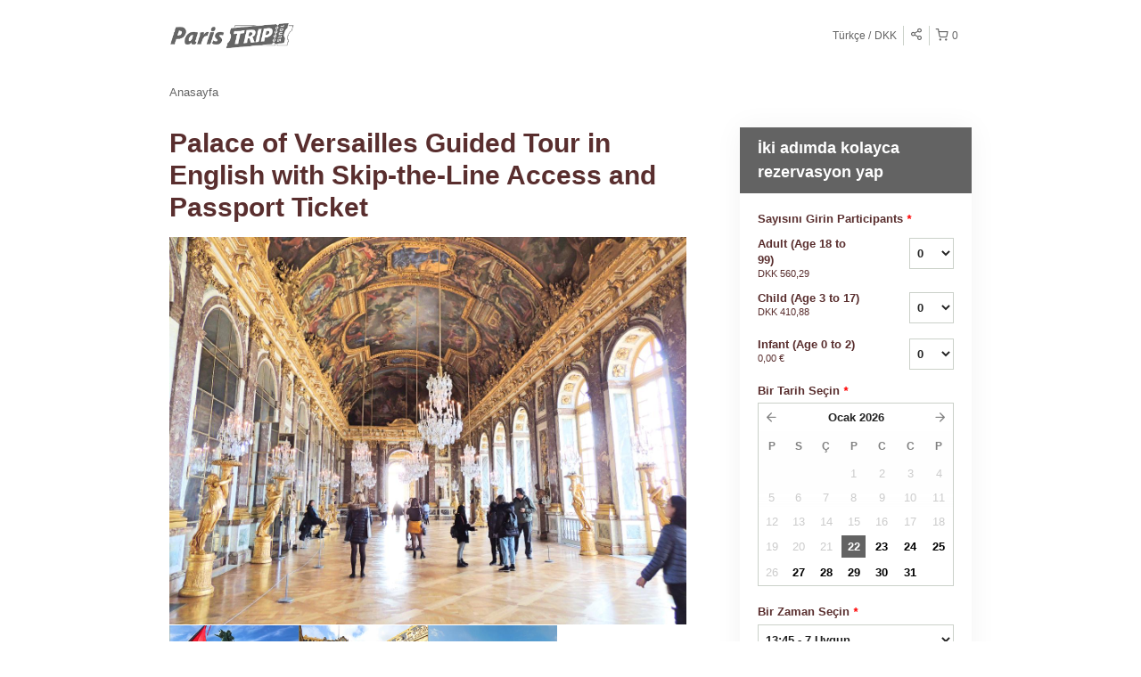

--- FILE ---
content_type: text/html; charset=UTF-8
request_url: https://paris-trip.rezdy.com/availabilityAjax
body_size: 1890
content:
{"availability":{"2026-01-22":{"13:45":{"442766":{"id":"403327009","allDay":false,"seatsAvailable":7,"price":[{"id":"44270323","price":"75.0","parentId":"51488717","priceOptionType":"CUSTOM","priceLabel":"Adult (Age 18 to 99) (75,00\u00a0DKK)","priceAndCurrency":"75,00\u00a0DKK","seatsUsed":1,"minQuantity":0,"maxQuantity":0},{"id":"44270322","price":"55.0","parentId":"51488718","priceOptionType":"CUSTOM","priceLabel":"Child (Age 3 to 17) (55,00\u00a0DKK)","priceAndCurrency":"55,00\u00a0DKK","seatsUsed":1,"minQuantity":0,"maxQuantity":0},{"id":"4811625","price":"0.0","priceOptionType":"CUSTOM","priceLabel":"Infant (Age 0 to 2) (0,00\u00a0DKK)","priceAndCurrency":"0,00\u00a0DKK","seatsUsed":1,"minQuantity":0,"maxQuantity":0}],"availability":"7 available","waitingList":false,"onHold":0,"hasConfirmedOrders":true,"hasResources":false,"confirmModeOverride":null}},"14:45":{"442766":{"id":"403332238","allDay":false,"seatsAvailable":0,"price":[{"id":"44270583","price":"75.0","parentId":"51488717","priceOptionType":"CUSTOM","priceLabel":"Adult (Age 18 to 99) (75,00\u00a0DKK)","priceAndCurrency":"75,00\u00a0DKK","seatsUsed":1,"minQuantity":0,"maxQuantity":0},{"id":"44270582","price":"55.0","parentId":"51488718","priceOptionType":"CUSTOM","priceLabel":"Child (Age 3 to 17) (55,00\u00a0DKK)","priceAndCurrency":"55,00\u00a0DKK","seatsUsed":1,"minQuantity":0,"maxQuantity":0},{"id":"4811625","price":"0.0","priceOptionType":"CUSTOM","priceLabel":"Infant (Age 0 to 2) (0,00\u00a0DKK)","priceAndCurrency":"0,00\u00a0DKK","seatsUsed":1,"minQuantity":0,"maxQuantity":0}],"availability":"Not available","waitingList":false,"onHold":0,"hasConfirmedOrders":false,"hasResources":false,"confirmModeOverride":null}}},"2026-01-23":{"09:10":{"442766":{"id":"371463392","allDay":false,"seatsAvailable":10,"price":[{"id":"30059144","price":"75.0","parentId":"51488717","priceOptionType":"CUSTOM","priceLabel":"Adult (Age 18 to 99) (75,00\u00a0DKK)","priceAndCurrency":"75,00\u00a0DKK","seatsUsed":1,"minQuantity":0,"maxQuantity":0},{"id":"30059145","price":"55.0","parentId":"51488718","priceOptionType":"CUSTOM","priceLabel":"Child (Age 3 to 17) (55,00\u00a0DKK)","priceAndCurrency":"55,00\u00a0DKK","seatsUsed":1,"minQuantity":0,"maxQuantity":0},{"id":"4811625","price":"0.0","priceOptionType":"CUSTOM","priceLabel":"Infant (Age 0 to 2) (0,00\u00a0DKK)","priceAndCurrency":"0,00\u00a0DKK","seatsUsed":1,"minQuantity":0,"maxQuantity":0}],"availability":"10 available","waitingList":false,"onHold":0,"hasConfirmedOrders":false,"hasResources":false,"confirmModeOverride":null}},"10:45":{"442766":{"id":"403182278","allDay":false,"seatsAvailable":10,"price":[{"id":"44267224","price":"75.0","parentId":"51488717","priceOptionType":"CUSTOM","priceLabel":"Adult (Age 18 to 99) (75,00\u00a0DKK)","priceAndCurrency":"75,00\u00a0DKK","seatsUsed":1,"minQuantity":0,"maxQuantity":0},{"id":"44267225","price":"55.0","parentId":"51488718","priceOptionType":"CUSTOM","priceLabel":"Child (Age 3 to 17) (55,00\u00a0DKK)","priceAndCurrency":"55,00\u00a0DKK","seatsUsed":1,"minQuantity":0,"maxQuantity":0},{"id":"4811625","price":"0.0","priceOptionType":"CUSTOM","priceLabel":"Infant (Age 0 to 2) (0,00\u00a0DKK)","priceAndCurrency":"0,00\u00a0DKK","seatsUsed":1,"minQuantity":0,"maxQuantity":0}],"availability":"10 available","waitingList":false,"onHold":0,"hasConfirmedOrders":true,"hasResources":false,"confirmModeOverride":null}},"11:45":{"442766":{"id":"403228865","allDay":false,"seatsAvailable":0,"price":[{"id":"44267441","price":"75.0","parentId":"51488717","priceOptionType":"CUSTOM","priceLabel":"Adult (Age 18 to 99) (75,00\u00a0DKK)","priceAndCurrency":"75,00\u00a0DKK","seatsUsed":1,"minQuantity":0,"maxQuantity":0},{"id":"44267440","price":"55.0","parentId":"51488718","priceOptionType":"CUSTOM","priceLabel":"Child (Age 3 to 17) (55,00\u00a0DKK)","priceAndCurrency":"55,00\u00a0DKK","seatsUsed":1,"minQuantity":0,"maxQuantity":0},{"id":"4811625","price":"0.0","priceOptionType":"CUSTOM","priceLabel":"Infant (Age 0 to 2) (0,00\u00a0DKK)","priceAndCurrency":"0,00\u00a0DKK","seatsUsed":1,"minQuantity":0,"maxQuantity":0}],"availability":"Not available","waitingList":false,"onHold":0,"hasConfirmedOrders":false,"hasResources":false,"confirmModeOverride":null}},"12:45":{"442766":{"id":"403323212","allDay":false,"seatsAvailable":0,"price":[{"id":"44270203","price":"75.0","parentId":"51488717","priceOptionType":"CUSTOM","priceLabel":"Adult (Age 18 to 99) (75,00\u00a0DKK)","priceAndCurrency":"75,00\u00a0DKK","seatsUsed":1,"minQuantity":0,"maxQuantity":0},{"id":"44270204","price":"65.0","parentId":"51488718","priceOptionType":"CUSTOM","priceLabel":"Child (Age 3 to 17) (65,00\u00a0DKK)","priceAndCurrency":"65,00\u00a0DKK","seatsUsed":1,"minQuantity":0,"maxQuantity":0},{"id":"4811625","price":"0.0","priceOptionType":"CUSTOM","priceLabel":"Infant (Age 0 to 2) (0,00\u00a0DKK)","priceAndCurrency":"0,00\u00a0DKK","seatsUsed":1,"minQuantity":0,"maxQuantity":0}],"availability":"Not available","waitingList":false,"onHold":0,"hasConfirmedOrders":false,"hasResources":false,"confirmModeOverride":null}},"13:45":{"442766":{"id":"403326999","allDay":false,"seatsAvailable":8,"price":[{"id":"44270323","price":"75.0","parentId":"51488717","priceOptionType":"CUSTOM","priceLabel":"Adult (Age 18 to 99) (75,00\u00a0DKK)","priceAndCurrency":"75,00\u00a0DKK","seatsUsed":1,"minQuantity":0,"maxQuantity":0},{"id":"44270322","price":"55.0","parentId":"51488718","priceOptionType":"CUSTOM","priceLabel":"Child (Age 3 to 17) (55,00\u00a0DKK)","priceAndCurrency":"55,00\u00a0DKK","seatsUsed":1,"minQuantity":0,"maxQuantity":0},{"id":"4811625","price":"0.0","priceOptionType":"CUSTOM","priceLabel":"Infant (Age 0 to 2) (0,00\u00a0DKK)","priceAndCurrency":"0,00\u00a0DKK","seatsUsed":1,"minQuantity":0,"maxQuantity":0}],"availability":"8 available","waitingList":false,"onHold":0,"hasConfirmedOrders":true,"hasResources":false,"confirmModeOverride":null}},"14:45":{"442766":{"id":"403332231","allDay":false,"seatsAvailable":0,"price":[{"id":"44270583","price":"75.0","parentId":"51488717","priceOptionType":"CUSTOM","priceLabel":"Adult (Age 18 to 99) (75,00\u00a0DKK)","priceAndCurrency":"75,00\u00a0DKK","seatsUsed":1,"minQuantity":0,"maxQuantity":0},{"id":"44270582","price":"55.0","parentId":"51488718","priceOptionType":"CUSTOM","priceLabel":"Child (Age 3 to 17) (55,00\u00a0DKK)","priceAndCurrency":"55,00\u00a0DKK","seatsUsed":1,"minQuantity":0,"maxQuantity":0},{"id":"4811625","price":"0.0","priceOptionType":"CUSTOM","priceLabel":"Infant (Age 0 to 2) (0,00\u00a0DKK)","priceAndCurrency":"0,00\u00a0DKK","seatsUsed":1,"minQuantity":0,"maxQuantity":0}],"availability":"Not available","waitingList":false,"onHold":0,"hasConfirmedOrders":false,"hasResources":false,"confirmModeOverride":null}}},"2026-01-24":{"09:10":{"442766":{"id":"371463406","allDay":false,"seatsAvailable":6,"price":[{"id":"30059144","price":"75.0","parentId":"51488717","priceOptionType":"CUSTOM","priceLabel":"Adult (Age 18 to 99) (75,00\u00a0DKK)","priceAndCurrency":"75,00\u00a0DKK","seatsUsed":1,"minQuantity":0,"maxQuantity":0},{"id":"30059145","price":"55.0","parentId":"51488718","priceOptionType":"CUSTOM","priceLabel":"Child (Age 3 to 17) (55,00\u00a0DKK)","priceAndCurrency":"55,00\u00a0DKK","seatsUsed":1,"minQuantity":0,"maxQuantity":0},{"id":"4811625","price":"0.0","priceOptionType":"CUSTOM","priceLabel":"Infant (Age 0 to 2) (0,00\u00a0DKK)","priceAndCurrency":"0,00\u00a0DKK","seatsUsed":1,"minQuantity":0,"maxQuantity":0}],"availability":"6 available","waitingList":false,"onHold":0,"hasConfirmedOrders":true,"hasResources":false,"confirmModeOverride":null}},"10:45":{"442766":{"id":"403182268","allDay":false,"seatsAvailable":4,"price":[{"id":"44267224","price":"75.0","parentId":"51488717","priceOptionType":"CUSTOM","priceLabel":"Adult (Age 18 to 99) (75,00\u00a0DKK)","priceAndCurrency":"75,00\u00a0DKK","seatsUsed":1,"minQuantity":0,"maxQuantity":0},{"id":"44267225","price":"55.0","parentId":"51488718","priceOptionType":"CUSTOM","priceLabel":"Child (Age 3 to 17) (55,00\u00a0DKK)","priceAndCurrency":"55,00\u00a0DKK","seatsUsed":1,"minQuantity":0,"maxQuantity":0},{"id":"4811625","price":"0.0","priceOptionType":"CUSTOM","priceLabel":"Infant (Age 0 to 2) (0,00\u00a0DKK)","priceAndCurrency":"0,00\u00a0DKK","seatsUsed":1,"minQuantity":0,"maxQuantity":0}],"availability":"4 available","waitingList":false,"onHold":0,"hasConfirmedOrders":true,"hasResources":false,"confirmModeOverride":null}},"11:45":{"442766":{"id":"403228913","allDay":false,"seatsAvailable":12,"price":[{"id":"44267448","price":"75.0","parentId":"51488717","priceOptionType":"CUSTOM","priceLabel":"Adult (Age 18 to 99) (75,00\u00a0DKK)","priceAndCurrency":"75,00\u00a0DKK","seatsUsed":1,"minQuantity":0,"maxQuantity":0},{"id":"44267449","price":"55.0","parentId":"51488718","priceOptionType":"CUSTOM","priceLabel":"Child (Age 3 to 17) (55,00\u00a0DKK)","priceAndCurrency":"55,00\u00a0DKK","seatsUsed":1,"minQuantity":0,"maxQuantity":0},{"id":"4811625","price":"0.0","priceOptionType":"CUSTOM","priceLabel":"Infant (Age 0 to 2) (0,00\u00a0DKK)","priceAndCurrency":"0,00\u00a0DKK","seatsUsed":1,"minQuantity":0,"maxQuantity":0}],"availability":"12 available","waitingList":false,"onHold":0,"hasConfirmedOrders":true,"hasResources":false,"confirmModeOverride":null}},"12:45":{"442766":{"id":"403323229","allDay":false,"seatsAvailable":0,"price":[{"id":"44270203","price":"75.0","parentId":"51488717","priceOptionType":"CUSTOM","priceLabel":"Adult (Age 18 to 99) (75,00\u00a0DKK)","priceAndCurrency":"75,00\u00a0DKK","seatsUsed":1,"minQuantity":0,"maxQuantity":0},{"id":"44270204","price":"65.0","parentId":"51488718","priceOptionType":"CUSTOM","priceLabel":"Child (Age 3 to 17) (65,00\u00a0DKK)","priceAndCurrency":"65,00\u00a0DKK","seatsUsed":1,"minQuantity":0,"maxQuantity":0},{"id":"4811625","price":"0.0","priceOptionType":"CUSTOM","priceLabel":"Infant (Age 0 to 2) (0,00\u00a0DKK)","priceAndCurrency":"0,00\u00a0DKK","seatsUsed":1,"minQuantity":0,"maxQuantity":0}],"availability":"Not available","waitingList":false,"onHold":0,"hasConfirmedOrders":false,"hasResources":false,"confirmModeOverride":null}},"13:45":{"442766":{"id":"403326993","allDay":false,"seatsAvailable":6,"price":[{"id":"44270323","price":"75.0","parentId":"51488717","priceOptionType":"CUSTOM","priceLabel":"Adult (Age 18 to 99) (75,00\u00a0DKK)","priceAndCurrency":"75,00\u00a0DKK","seatsUsed":1,"minQuantity":0,"maxQuantity":0},{"id":"44270322","price":"55.0","parentId":"51488718","priceOptionType":"CUSTOM","priceLabel":"Child (Age 3 to 17) (55,00\u00a0DKK)","priceAndCurrency":"55,00\u00a0DKK","seatsUsed":1,"minQuantity":0,"maxQuantity":0},{"id":"4811625","price":"0.0","priceOptionType":"CUSTOM","priceLabel":"Infant (Age 0 to 2) (0,00\u00a0DKK)","priceAndCurrency":"0,00\u00a0DKK","seatsUsed":1,"minQuantity":0,"maxQuantity":0}],"availability":"6 available","waitingList":false,"onHold":0,"hasConfirmedOrders":false,"hasResources":false,"confirmModeOverride":null}},"14:45":{"442766":{"id":"403332241","allDay":false,"seatsAvailable":0,"price":[{"id":"44270583","price":"75.0","parentId":"51488717","priceOptionType":"CUSTOM","priceLabel":"Adult (Age 18 to 99) (75,00\u00a0DKK)","priceAndCurrency":"75,00\u00a0DKK","seatsUsed":1,"minQuantity":0,"maxQuantity":0},{"id":"44270582","price":"55.0","parentId":"51488718","priceOptionType":"CUSTOM","priceLabel":"Child (Age 3 to 17) (55,00\u00a0DKK)","priceAndCurrency":"55,00\u00a0DKK","seatsUsed":1,"minQuantity":0,"maxQuantity":0},{"id":"4811625","price":"0.0","priceOptionType":"CUSTOM","priceLabel":"Infant (Age 0 to 2) (0,00\u00a0DKK)","priceAndCurrency":"0,00\u00a0DKK","seatsUsed":1,"minQuantity":0,"maxQuantity":0}],"availability":"Not available","waitingList":false,"onHold":0,"hasConfirmedOrders":false,"hasResources":false,"confirmModeOverride":null}}},"2026-01-25":{"09:10":{"442766":{"id":"371463409","allDay":false,"seatsAvailable":6,"price":[{"id":"30059144","price":"75.0","parentId":"51488717","priceOptionType":"CUSTOM","priceLabel":"Adult (Age 18 to 99) (75,00\u00a0DKK)","priceAndCurrency":"75,00\u00a0DKK","seatsUsed":1,"minQuantity":0,"maxQuantity":0},{"id":"30059145","price":"55.0","parentId":"51488718","priceOptionType":"CUSTOM","priceLabel":"Child (Age 3 to 17) (55,00\u00a0DKK)","priceAndCurrency":"55,00\u00a0DKK","seatsUsed":1,"minQuantity":0,"maxQuantity":0},{"id":"4811625","price":"0.0","priceOptionType":"CUSTOM","priceLabel":"Infant (Age 0 to 2) (0,00\u00a0DKK)","priceAndCurrency":"0,00\u00a0DKK","seatsUsed":1,"minQuantity":0,"maxQuantity":0}],"availability":"6 available","waitingList":false,"onHold":0,"hasConfirmedOrders":false,"hasResources":false,"confirmModeOverride":null}},"10:45":{"442766":{"id":"403182290","allDay":false,"seatsAvailable":6,"price":[{"id":"44267224","price":"75.0","parentId":"51488717","priceOptionType":"CUSTOM","priceLabel":"Adult (Age 18 to 99) (75,00\u00a0DKK)","priceAndCurrency":"75,00\u00a0DKK","seatsUsed":1,"minQuantity":0,"maxQuantity":0},{"id":"44267225","price":"55.0","parentId":"51488718","priceOptionType":"CUSTOM","priceLabel":"Child (Age 3 to 17) (55,00\u00a0DKK)","priceAndCurrency":"55,00\u00a0DKK","seatsUsed":1,"minQuantity":0,"maxQuantity":0},{"id":"4811625","price":"0.0","priceOptionType":"CUSTOM","priceLabel":"Infant (Age 0 to 2) (0,00\u00a0DKK)","priceAndCurrency":"0,00\u00a0DKK","seatsUsed":1,"minQuantity":0,"maxQuantity":0}],"availability":"6 available","waitingList":false,"onHold":0,"hasConfirmedOrders":true,"hasResources":false,"confirmModeOverride":null}},"11:45":{"442766":{"id":"403228910","allDay":false,"seatsAvailable":7,"price":[{"id":"44267448","price":"75.0","parentId":"51488717","priceOptionType":"CUSTOM","priceLabel":"Adult (Age 18 to 99) (75,00\u00a0DKK)","priceAndCurrency":"75,00\u00a0DKK","seatsUsed":1,"minQuantity":0,"maxQuantity":0},{"id":"44267449","price":"55.0","parentId":"51488718","priceOptionType":"CUSTOM","priceLabel":"Child (Age 3 to 17) (55,00\u00a0DKK)","priceAndCurrency":"55,00\u00a0DKK","seatsUsed":1,"minQuantity":0,"maxQuantity":0},{"id":"4811625","price":"0.0","priceOptionType":"CUSTOM","priceLabel":"Infant (Age 0 to 2) (0,00\u00a0DKK)","priceAndCurrency":"0,00\u00a0DKK","seatsUsed":1,"minQuantity":0,"maxQuantity":0}],"availability":"7 available","waitingList":false,"onHold":0,"hasConfirmedOrders":true,"hasResources":false,"confirmModeOverride":null}},"12:45":{"442766":{"id":"403323207","allDay":false,"seatsAvailable":0,"price":[{"id":"44270203","price":"75.0","parentId":"51488717","priceOptionType":"CUSTOM","priceLabel":"Adult (Age 18 to 99) (75,00\u00a0DKK)","priceAndCurrency":"75,00\u00a0DKK","seatsUsed":1,"minQuantity":0,"maxQuantity":0},{"id":"44270204","price":"65.0","parentId":"51488718","priceOptionType":"CUSTOM","priceLabel":"Child (Age 3 to 17) (65,00\u00a0DKK)","priceAndCurrency":"65,00\u00a0DKK","seatsUsed":1,"minQuantity":0,"maxQuantity":0},{"id":"4811625","price":"0.0","priceOptionType":"CUSTOM","priceLabel":"Infant (Age 0 to 2) (0,00\u00a0DKK)","priceAndCurrency":"0,00\u00a0DKK","seatsUsed":1,"minQuantity":0,"maxQuantity":0}],"availability":"Not available","waitingList":false,"onHold":0,"hasConfirmedOrders":false,"hasResources":false,"confirmModeOverride":null}},"13:45":{"442766":{"id":"403327006","allDay":false,"seatsAvailable":10,"price":[{"id":"44270323","price":"75.0","parentId":"51488717","priceOptionType":"CUSTOM","priceLabel":"Adult (Age 18 to 99) (75,00\u00a0DKK)","priceAndCurrency":"75,00\u00a0DKK","seatsUsed":1,"minQuantity":0,"maxQuantity":0},{"id":"44270322","price":"55.0","parentId":"51488718","priceOptionType":"CUSTOM","priceLabel":"Child (Age 3 to 17) (55,00\u00a0DKK)","priceAndCurrency":"55,00\u00a0DKK","seatsUsed":1,"minQuantity":0,"maxQuantity":0},{"id":"4811625","price":"0.0","priceOptionType":"CUSTOM","priceLabel":"Infant (Age 0 to 2) (0,00\u00a0DKK)","priceAndCurrency":"0,00\u00a0DKK","seatsUsed":1,"minQuantity":0,"maxQuantity":0}],"availability":"10 available","waitingList":false,"onHold":0,"hasConfirmedOrders":false,"hasResources":false,"confirmModeOverride":null}},"14:45":{"442766":{"id":"403332217","allDay":false,"seatsAvailable":0,"price":[{"id":"44270583","price":"75.0","parentId":"51488717","priceOptionType":"CUSTOM","priceLabel":"Adult (Age 18 to 99) (75,00\u00a0DKK)","priceAndCurrency":"75,00\u00a0DKK","seatsUsed":1,"minQuantity":0,"maxQuantity":0},{"id":"44270582","price":"55.0","parentId":"51488718","priceOptionType":"CUSTOM","priceLabel":"Child (Age 3 to 17) (55,00\u00a0DKK)","priceAndCurrency":"55,00\u00a0DKK","seatsUsed":1,"minQuantity":0,"maxQuantity":0},{"id":"4811625","price":"0.0","priceOptionType":"CUSTOM","priceLabel":"Infant (Age 0 to 2) (0,00\u00a0DKK)","priceAndCurrency":"0,00\u00a0DKK","seatsUsed":1,"minQuantity":0,"maxQuantity":0}],"availability":"Not available","waitingList":false,"onHold":0,"hasConfirmedOrders":false,"hasResources":false,"confirmModeOverride":null}}},"2026-01-27":{"09:10":{"442766":{"id":"371463397","allDay":false,"seatsAvailable":9,"price":[{"id":"30059144","price":"75.0","parentId":"51488717","priceOptionType":"CUSTOM","priceLabel":"Adult (Age 18 to 99) (75,00\u00a0DKK)","priceAndCurrency":"75,00\u00a0DKK","seatsUsed":1,"minQuantity":0,"maxQuantity":0},{"id":"30059145","price":"55.0","parentId":"51488718","priceOptionType":"CUSTOM","priceLabel":"Child (Age 3 to 17) (55,00\u00a0DKK)","priceAndCurrency":"55,00\u00a0DKK","seatsUsed":1,"minQuantity":0,"maxQuantity":0},{"id":"4811625","price":"0.0","priceOptionType":"CUSTOM","priceLabel":"Infant (Age 0 to 2) (0,00\u00a0DKK)","priceAndCurrency":"0,00\u00a0DKK","seatsUsed":1,"minQuantity":0,"maxQuantity":0}],"availability":"9 available","waitingList":false,"onHold":0,"hasConfirmedOrders":true,"hasResources":false,"confirmModeOverride":null}},"10:45":{"442766":{"id":"403182270","allDay":false,"seatsAvailable":8,"price":[{"id":"44267224","price":"75.0","parentId":"51488717","priceOptionType":"CUSTOM","priceLabel":"Adult (Age 18 to 99) (75,00\u00a0DKK)","priceAndCurrency":"75,00\u00a0DKK","seatsUsed":1,"minQuantity":0,"maxQuantity":0},{"id":"44267225","price":"55.0","parentId":"51488718","priceOptionType":"CUSTOM","priceLabel":"Child (Age 3 to 17) (55,00\u00a0DKK)","priceAndCurrency":"55,00\u00a0DKK","seatsUsed":1,"minQuantity":0,"maxQuantity":0},{"id":"4811625","price":"0.0","priceOptionType":"CUSTOM","priceLabel":"Infant (Age 0 to 2) (0,00\u00a0DKK)","priceAndCurrency":"0,00\u00a0DKK","seatsUsed":1,"minQuantity":0,"maxQuantity":0}],"availability":"8 available","waitingList":false,"onHold":0,"hasConfirmedOrders":false,"hasResources":false,"confirmModeOverride":null}},"11:45":{"442766":{"id":"403228934","allDay":false,"seatsAvailable":6,"price":[{"id":"44267448","price":"75.0","parentId":"51488717","priceOptionType":"CUSTOM","priceLabel":"Adult (Age 18 to 99) (75,00\u00a0DKK)","priceAndCurrency":"75,00\u00a0DKK","seatsUsed":1,"minQuantity":0,"maxQuantity":0},{"id":"44267449","price":"55.0","parentId":"51488718","priceOptionType":"CUSTOM","priceLabel":"Child (Age 3 to 17) (55,00\u00a0DKK)","priceAndCurrency":"55,00\u00a0DKK","seatsUsed":1,"minQuantity":0,"maxQuantity":0},{"id":"4811625","price":"0.0","priceOptionType":"CUSTOM","priceLabel":"Infant (Age 0 to 2) (0,00\u00a0DKK)","priceAndCurrency":"0,00\u00a0DKK","seatsUsed":1,"minQuantity":0,"maxQuantity":0}],"availability":"6 available","waitingList":false,"onHold":0,"hasConfirmedOrders":false,"hasResources":false,"confirmModeOverride":null}},"12:45":{"442766":{"id":"403323232","allDay":false,"seatsAvailable":0,"price":[{"id":"44270203","price":"75.0","parentId":"51488717","priceOptionType":"CUSTOM","priceLabel":"Adult (Age 18 to 99) (75,00\u00a0DKK)","priceAndCurrency":"75,00\u00a0DKK","seatsUsed":1,"minQuantity":0,"maxQuantity":0},{"id":"44270204","price":"65.0","parentId":"51488718","priceOptionType":"CUSTOM","priceLabel":"Child (Age 3 to 17) (65,00\u00a0DKK)","priceAndCurrency":"65,00\u00a0DKK","seatsUsed":1,"minQuantity":0,"maxQuantity":0},{"id":"4811625","price":"0.0","priceOptionType":"CUSTOM","priceLabel":"Infant (Age 0 to 2) (0,00\u00a0DKK)","priceAndCurrency":"0,00\u00a0DKK","seatsUsed":1,"minQuantity":0,"maxQuantity":0}],"availability":"Not available","waitingList":false,"onHold":0,"hasConfirmedOrders":false,"hasResources":false,"confirmModeOverride":null}},"13:45":{"442766":{"id":"403327001","allDay":false,"seatsAvailable":11,"price":[{"id":"44270323","price":"75.0","parentId":"51488717","priceOptionType":"CUSTOM","priceLabel":"Adult (Age 18 to 99) (75,00\u00a0DKK)","priceAndCurrency":"75,00\u00a0DKK","seatsUsed":1,"minQuantity":0,"maxQuantity":0},{"id":"44270322","price":"55.0","parentId":"51488718","priceOptionType":"CUSTOM","priceLabel":"Child (Age 3 to 17) (55,00\u00a0DKK)","priceAndCurrency":"55,00\u00a0DKK","seatsUsed":1,"minQuantity":0,"maxQuantity":0},{"id":"4811625","price":"0.0","priceOptionType":"CUSTOM","priceLabel":"Infant (Age 0 to 2) (0,00\u00a0DKK)","priceAndCurrency":"0,00\u00a0DKK","seatsUsed":1,"minQuantity":0,"maxQuantity":0}],"availability":"11 available","waitingList":false,"onHold":0,"hasConfirmedOrders":true,"hasResources":false,"confirmModeOverride":null}},"14:45":{"442766":{"id":"403332242","allDay":false,"seatsAvailable":0,"price":[{"id":"44270583","price":"75.0","parentId":"51488717","priceOptionType":"CUSTOM","priceLabel":"Adult (Age 18 to 99) (75,00\u00a0DKK)","priceAndCurrency":"75,00\u00a0DKK","seatsUsed":1,"minQuantity":0,"maxQuantity":0},{"id":"44270582","price":"55.0","parentId":"51488718","priceOptionType":"CUSTOM","priceLabel":"Child (Age 3 to 17) (55,00\u00a0DKK)","priceAndCurrency":"55,00\u00a0DKK","seatsUsed":1,"minQuantity":0,"maxQuantity":0},{"id":"4811625","price":"0.0","priceOptionType":"CUSTOM","priceLabel":"Infant (Age 0 to 2) (0,00\u00a0DKK)","priceAndCurrency":"0,00\u00a0DKK","seatsUsed":1,"minQuantity":0,"maxQuantity":0}],"availability":"Not available","waitingList":false,"onHold":0,"hasConfirmedOrders":false,"hasResources":false,"confirmModeOverride":null}}},"2026-01-28":{"09:10":{"442766":{"id":"371463391","allDay":false,"seatsAvailable":8,"price":[{"id":"30059144","price":"75.0","parentId":"51488717","priceOptionType":"CUSTOM","priceLabel":"Adult (Age 18 to 99) (75,00\u00a0DKK)","priceAndCurrency":"75,00\u00a0DKK","seatsUsed":1,"minQuantity":0,"maxQuantity":0},{"id":"30059145","price":"55.0","parentId":"51488718","priceOptionType":"CUSTOM","priceLabel":"Child (Age 3 to 17) (55,00\u00a0DKK)","priceAndCurrency":"55,00\u00a0DKK","seatsUsed":1,"minQuantity":0,"maxQuantity":0},{"id":"4811625","price":"0.0","priceOptionType":"CUSTOM","priceLabel":"Infant (Age 0 to 2) (0,00\u00a0DKK)","priceAndCurrency":"0,00\u00a0DKK","seatsUsed":1,"minQuantity":0,"maxQuantity":0}],"availability":"8 available","waitingList":false,"onHold":0,"hasConfirmedOrders":true,"hasResources":false,"confirmModeOverride":null}},"10:45":{"442766":{"id":"403182283","allDay":false,"seatsAvailable":10,"price":[{"id":"44267224","price":"75.0","parentId":"51488717","priceOptionType":"CUSTOM","priceLabel":"Adult (Age 18 to 99) (75,00\u00a0DKK)","priceAndCurrency":"75,00\u00a0DKK","seatsUsed":1,"minQuantity":0,"maxQuantity":0},{"id":"44267225","price":"55.0","parentId":"51488718","priceOptionType":"CUSTOM","priceLabel":"Child (Age 3 to 17) (55,00\u00a0DKK)","priceAndCurrency":"55,00\u00a0DKK","seatsUsed":1,"minQuantity":0,"maxQuantity":0},{"id":"4811625","price":"0.0","priceOptionType":"CUSTOM","priceLabel":"Infant (Age 0 to 2) (0,00\u00a0DKK)","priceAndCurrency":"0,00\u00a0DKK","seatsUsed":1,"minQuantity":0,"maxQuantity":0}],"availability":"10 available","waitingList":false,"onHold":0,"hasConfirmedOrders":false,"hasResources":false,"confirmModeOverride":null}},"11:45":{"442766":{"id":"403228861","allDay":false,"seatsAvailable":0,"price":[{"id":"44267441","price":"75.0","parentId":"51488717","priceOptionType":"CUSTOM","priceLabel":"Adult (Age 18 to 99) (75,00\u00a0DKK)","priceAndCurrency":"75,00\u00a0DKK","seatsUsed":1,"minQuantity":0,"maxQuantity":0},{"id":"44267440","price":"55.0","parentId":"51488718","priceOptionType":"CUSTOM","priceLabel":"Child (Age 3 to 17) (55,00\u00a0DKK)","priceAndCurrency":"55,00\u00a0DKK","seatsUsed":1,"minQuantity":0,"maxQuantity":0},{"id":"4811625","price":"0.0","priceOptionType":"CUSTOM","priceLabel":"Infant (Age 0 to 2) (0,00\u00a0DKK)","priceAndCurrency":"0,00\u00a0DKK","seatsUsed":1,"minQuantity":0,"maxQuantity":0}],"availability":"Not available","waitingList":false,"onHold":0,"hasConfirmedOrders":false,"hasResources":false,"confirmModeOverride":null}},"12:45":{"442766":{"id":"403323223","allDay":false,"seatsAvailable":0,"price":[{"id":"44270203","price":"75.0","parentId":"51488717","priceOptionType":"CUSTOM","priceLabel":"Adult (Age 18 to 99) (75,00\u00a0DKK)","priceAndCurrency":"75,00\u00a0DKK","seatsUsed":1,"minQuantity":0,"maxQuantity":0},{"id":"44270204","price":"65.0","parentId":"51488718","priceOptionType":"CUSTOM","priceLabel":"Child (Age 3 to 17) (65,00\u00a0DKK)","priceAndCurrency":"65,00\u00a0DKK","seatsUsed":1,"minQuantity":0,"maxQuantity":0},{"id":"4811625","price":"0.0","priceOptionType":"CUSTOM","priceLabel":"Infant (Age 0 to 2) (0,00\u00a0DKK)","priceAndCurrency":"0,00\u00a0DKK","seatsUsed":1,"minQuantity":0,"maxQuantity":0}],"availability":"Not available","waitingList":false,"onHold":0,"hasConfirmedOrders":false,"hasResources":false,"confirmModeOverride":null}},"13:45":{"442766":{"id":"403326996","allDay":false,"seatsAvailable":10,"price":[{"id":"44270323","price":"75.0","parentId":"51488717","priceOptionType":"CUSTOM","priceLabel":"Adult (Age 18 to 99) (75,00\u00a0DKK)","priceAndCurrency":"75,00\u00a0DKK","seatsUsed":1,"minQuantity":0,"maxQuantity":0},{"id":"44270322","price":"55.0","parentId":"51488718","priceOptionType":"CUSTOM","priceLabel":"Child (Age 3 to 17) (55,00\u00a0DKK)","priceAndCurrency":"55,00\u00a0DKK","seatsUsed":1,"minQuantity":0,"maxQuantity":0},{"id":"4811625","price":"0.0","priceOptionType":"CUSTOM","priceLabel":"Infant (Age 0 to 2) (0,00\u00a0DKK)","priceAndCurrency":"0,00\u00a0DKK","seatsUsed":1,"minQuantity":0,"maxQuantity":0}],"availability":"10 available","waitingList":false,"onHold":0,"hasConfirmedOrders":false,"hasResources":false,"confirmModeOverride":null}},"14:45":{"442766":{"id":"403332243","allDay":false,"seatsAvailable":0,"price":[{"id":"44270583","price":"75.0","parentId":"51488717","priceOptionType":"CUSTOM","priceLabel":"Adult (Age 18 to 99) (75,00\u00a0DKK)","priceAndCurrency":"75,00\u00a0DKK","seatsUsed":1,"minQuantity":0,"maxQuantity":0},{"id":"44270582","price":"55.0","parentId":"51488718","priceOptionType":"CUSTOM","priceLabel":"Child (Age 3 to 17) (55,00\u00a0DKK)","priceAndCurrency":"55,00\u00a0DKK","seatsUsed":1,"minQuantity":0,"maxQuantity":0},{"id":"4811625","price":"0.0","priceOptionType":"CUSTOM","priceLabel":"Infant (Age 0 to 2) (0,00\u00a0DKK)","priceAndCurrency":"0,00\u00a0DKK","seatsUsed":1,"minQuantity":0,"maxQuantity":0}],"availability":"Not available","waitingList":false,"onHold":0,"hasConfirmedOrders":false,"hasResources":false,"confirmModeOverride":null}}},"2026-01-29":{"09:10":{"442766":{"id":"371463412","allDay":false,"seatsAvailable":12,"price":[{"id":"30059144","price":"75.0","parentId":"51488717","priceOptionType":"CUSTOM","priceLabel":"Adult (Age 18 to 99) (75,00\u00a0DKK)","priceAndCurrency":"75,00\u00a0DKK","seatsUsed":1,"minQuantity":0,"maxQuantity":0},{"id":"30059145","price":"55.0","parentId":"51488718","priceOptionType":"CUSTOM","priceLabel":"Child (Age 3 to 17) (55,00\u00a0DKK)","priceAndCurrency":"55,00\u00a0DKK","seatsUsed":1,"minQuantity":0,"maxQuantity":0},{"id":"4811625","price":"0.0","priceOptionType":"CUSTOM","priceLabel":"Infant (Age 0 to 2) (0,00\u00a0DKK)","priceAndCurrency":"0,00\u00a0DKK","seatsUsed":1,"minQuantity":0,"maxQuantity":0}],"availability":"12 available","waitingList":false,"onHold":0,"hasConfirmedOrders":true,"hasResources":false,"confirmModeOverride":null}},"10:45":{"442766":{"id":"403182281","allDay":false,"seatsAvailable":19,"price":[{"id":"44267224","price":"75.0","parentId":"51488717","priceOptionType":"CUSTOM","priceLabel":"Adult (Age 18 to 99) (75,00\u00a0DKK)","priceAndCurrency":"75,00\u00a0DKK","seatsUsed":1,"minQuantity":0,"maxQuantity":0},{"id":"44267225","price":"55.0","parentId":"51488718","priceOptionType":"CUSTOM","priceLabel":"Child (Age 3 to 17) (55,00\u00a0DKK)","priceAndCurrency":"55,00\u00a0DKK","seatsUsed":1,"minQuantity":0,"maxQuantity":0},{"id":"4811625","price":"0.0","priceOptionType":"CUSTOM","priceLabel":"Infant (Age 0 to 2) (0,00\u00a0DKK)","priceAndCurrency":"0,00\u00a0DKK","seatsUsed":1,"minQuantity":0,"maxQuantity":0}],"availability":"19 available","waitingList":false,"onHold":0,"hasConfirmedOrders":true,"hasResources":false,"confirmModeOverride":null}},"11:45":{"442766":{"id":"403228856","allDay":false,"seatsAvailable":0,"price":[{"id":"44267441","price":"75.0","parentId":"51488717","priceOptionType":"CUSTOM","priceLabel":"Adult (Age 18 to 99) (75,00\u00a0DKK)","priceAndCurrency":"75,00\u00a0DKK","seatsUsed":1,"minQuantity":0,"maxQuantity":0},{"id":"44267440","price":"55.0","parentId":"51488718","priceOptionType":"CUSTOM","priceLabel":"Child (Age 3 to 17) (55,00\u00a0DKK)","priceAndCurrency":"55,00\u00a0DKK","seatsUsed":1,"minQuantity":0,"maxQuantity":0},{"id":"4811625","price":"0.0","priceOptionType":"CUSTOM","priceLabel":"Infant (Age 0 to 2) (0,00\u00a0DKK)","priceAndCurrency":"0,00\u00a0DKK","seatsUsed":1,"minQuantity":0,"maxQuantity":0}],"availability":"Not available","waitingList":false,"onHold":0,"hasConfirmedOrders":false,"hasResources":false,"confirmModeOverride":null}},"12:45":{"442766":{"id":"403323209","allDay":false,"seatsAvailable":0,"price":[{"id":"44270203","price":"75.0","parentId":"51488717","priceOptionType":"CUSTOM","priceLabel":"Adult (Age 18 to 99) (75,00\u00a0DKK)","priceAndCurrency":"75,00\u00a0DKK","seatsUsed":1,"minQuantity":0,"maxQuantity":0},{"id":"44270204","price":"65.0","parentId":"51488718","priceOptionType":"CUSTOM","priceLabel":"Child (Age 3 to 17) (65,00\u00a0DKK)","priceAndCurrency":"65,00\u00a0DKK","seatsUsed":1,"minQuantity":0,"maxQuantity":0},{"id":"4811625","price":"0.0","priceOptionType":"CUSTOM","priceLabel":"Infant (Age 0 to 2) (0,00\u00a0DKK)","priceAndCurrency":"0,00\u00a0DKK","seatsUsed":1,"minQuantity":0,"maxQuantity":0}],"availability":"Not available","waitingList":false,"onHold":0,"hasConfirmedOrders":false,"hasResources":false,"confirmModeOverride":null}},"13:45":{"442766":{"id":"403326986","allDay":false,"seatsAvailable":10,"price":[{"id":"44270323","price":"75.0","parentId":"51488717","priceOptionType":"CUSTOM","priceLabel":"Adult (Age 18 to 99) (75,00\u00a0DKK)","priceAndCurrency":"75,00\u00a0DKK","seatsUsed":1,"minQuantity":0,"maxQuantity":0},{"id":"44270322","price":"55.0","parentId":"51488718","priceOptionType":"CUSTOM","priceLabel":"Child (Age 3 to 17) (55,00\u00a0DKK)","priceAndCurrency":"55,00\u00a0DKK","seatsUsed":1,"minQuantity":0,"maxQuantity":0},{"id":"4811625","price":"0.0","priceOptionType":"CUSTOM","priceLabel":"Infant (Age 0 to 2) (0,00\u00a0DKK)","priceAndCurrency":"0,00\u00a0DKK","seatsUsed":1,"minQuantity":0,"maxQuantity":0}],"availability":"10 available","waitingList":false,"onHold":0,"hasConfirmedOrders":false,"hasResources":false,"confirmModeOverride":null}},"14:45":{"442766":{"id":"403332226","allDay":false,"seatsAvailable":0,"price":[{"id":"44270583","price":"75.0","parentId":"51488717","priceOptionType":"CUSTOM","priceLabel":"Adult (Age 18 to 99) (75,00\u00a0DKK)","priceAndCurrency":"75,00\u00a0DKK","seatsUsed":1,"minQuantity":0,"maxQuantity":0},{"id":"44270582","price":"55.0","parentId":"51488718","priceOptionType":"CUSTOM","priceLabel":"Child (Age 3 to 17) (55,00\u00a0DKK)","priceAndCurrency":"55,00\u00a0DKK","seatsUsed":1,"minQuantity":0,"maxQuantity":0},{"id":"4811625","price":"0.0","priceOptionType":"CUSTOM","priceLabel":"Infant (Age 0 to 2) (0,00\u00a0DKK)","priceAndCurrency":"0,00\u00a0DKK","seatsUsed":1,"minQuantity":0,"maxQuantity":0}],"availability":"Not available","waitingList":false,"onHold":0,"hasConfirmedOrders":false,"hasResources":false,"confirmModeOverride":null}}},"2026-01-30":{"09:10":{"442766":{"id":"371463386","allDay":false,"seatsAvailable":10,"price":[{"id":"30059144","price":"75.0","parentId":"51488717","priceOptionType":"CUSTOM","priceLabel":"Adult (Age 18 to 99) (75,00\u00a0DKK)","priceAndCurrency":"75,00\u00a0DKK","seatsUsed":1,"minQuantity":0,"maxQuantity":0},{"id":"30059145","price":"55.0","parentId":"51488718","priceOptionType":"CUSTOM","priceLabel":"Child (Age 3 to 17) (55,00\u00a0DKK)","priceAndCurrency":"55,00\u00a0DKK","seatsUsed":1,"minQuantity":0,"maxQuantity":0},{"id":"4811625","price":"0.0","priceOptionType":"CUSTOM","priceLabel":"Infant (Age 0 to 2) (0,00\u00a0DKK)","priceAndCurrency":"0,00\u00a0DKK","seatsUsed":1,"minQuantity":0,"maxQuantity":0}],"availability":"10 available","waitingList":false,"onHold":0,"hasConfirmedOrders":true,"hasResources":false,"confirmModeOverride":null}},"10:45":{"442766":{"id":"403182264","allDay":false,"seatsAvailable":8,"price":[{"id":"44267224","price":"75.0","parentId":"51488717","priceOptionType":"CUSTOM","priceLabel":"Adult (Age 18 to 99) (75,00\u00a0DKK)","priceAndCurrency":"75,00\u00a0DKK","seatsUsed":1,"minQuantity":0,"maxQuantity":0},{"id":"44267225","price":"55.0","parentId":"51488718","priceOptionType":"CUSTOM","priceLabel":"Child (Age 3 to 17) (55,00\u00a0DKK)","priceAndCurrency":"55,00\u00a0DKK","seatsUsed":1,"minQuantity":0,"maxQuantity":0},{"id":"4811625","price":"0.0","priceOptionType":"CUSTOM","priceLabel":"Infant (Age 0 to 2) (0,00\u00a0DKK)","priceAndCurrency":"0,00\u00a0DKK","seatsUsed":1,"minQuantity":0,"maxQuantity":0}],"availability":"8 available","waitingList":false,"onHold":0,"hasConfirmedOrders":true,"hasResources":false,"confirmModeOverride":null}},"11:45":{"442766":{"id":"403228858","allDay":false,"seatsAvailable":0,"price":[{"id":"44267441","price":"75.0","parentId":"51488717","priceOptionType":"CUSTOM","priceLabel":"Adult (Age 18 to 99) (75,00\u00a0DKK)","priceAndCurrency":"75,00\u00a0DKK","seatsUsed":1,"minQuantity":0,"maxQuantity":0},{"id":"44267440","price":"55.0","parentId":"51488718","priceOptionType":"CUSTOM","priceLabel":"Child (Age 3 to 17) (55,00\u00a0DKK)","priceAndCurrency":"55,00\u00a0DKK","seatsUsed":1,"minQuantity":0,"maxQuantity":0},{"id":"4811625","price":"0.0","priceOptionType":"CUSTOM","priceLabel":"Infant (Age 0 to 2) (0,00\u00a0DKK)","priceAndCurrency":"0,00\u00a0DKK","seatsUsed":1,"minQuantity":0,"maxQuantity":0}],"availability":"Not available","waitingList":false,"onHold":0,"hasConfirmedOrders":false,"hasResources":false,"confirmModeOverride":null}},"12:45":{"442766":{"id":"403323216","allDay":false,"seatsAvailable":0,"price":[{"id":"44270203","price":"75.0","parentId":"51488717","priceOptionType":"CUSTOM","priceLabel":"Adult (Age 18 to 99) (75,00\u00a0DKK)","priceAndCurrency":"75,00\u00a0DKK","seatsUsed":1,"minQuantity":0,"maxQuantity":0},{"id":"44270204","price":"65.0","parentId":"51488718","priceOptionType":"CUSTOM","priceLabel":"Child (Age 3 to 17) (65,00\u00a0DKK)","priceAndCurrency":"65,00\u00a0DKK","seatsUsed":1,"minQuantity":0,"maxQuantity":0},{"id":"4811625","price":"0.0","priceOptionType":"CUSTOM","priceLabel":"Infant (Age 0 to 2) (0,00\u00a0DKK)","priceAndCurrency":"0,00\u00a0DKK","seatsUsed":1,"minQuantity":0,"maxQuantity":0}],"availability":"Not available","waitingList":false,"onHold":0,"hasConfirmedOrders":false,"hasResources":false,"confirmModeOverride":null}},"13:45":{"442766":{"id":"403327010","allDay":false,"seatsAvailable":6,"price":[{"id":"44270323","price":"75.0","parentId":"51488717","priceOptionType":"CUSTOM","priceLabel":"Adult (Age 18 to 99) (75,00\u00a0DKK)","priceAndCurrency":"75,00\u00a0DKK","seatsUsed":1,"minQuantity":0,"maxQuantity":0},{"id":"44270322","price":"55.0","parentId":"51488718","priceOptionType":"CUSTOM","priceLabel":"Child (Age 3 to 17) (55,00\u00a0DKK)","priceAndCurrency":"55,00\u00a0DKK","seatsUsed":1,"minQuantity":0,"maxQuantity":0},{"id":"4811625","price":"0.0","priceOptionType":"CUSTOM","priceLabel":"Infant (Age 0 to 2) (0,00\u00a0DKK)","priceAndCurrency":"0,00\u00a0DKK","seatsUsed":1,"minQuantity":0,"maxQuantity":0}],"availability":"6 available","waitingList":false,"onHold":0,"hasConfirmedOrders":true,"hasResources":false,"confirmModeOverride":null}},"14:45":{"442766":{"id":"403332232","allDay":false,"seatsAvailable":0,"price":[{"id":"44270583","price":"75.0","parentId":"51488717","priceOptionType":"CUSTOM","priceLabel":"Adult (Age 18 to 99) (75,00\u00a0DKK)","priceAndCurrency":"75,00\u00a0DKK","seatsUsed":1,"minQuantity":0,"maxQuantity":0},{"id":"44270582","price":"55.0","parentId":"51488718","priceOptionType":"CUSTOM","priceLabel":"Child (Age 3 to 17) (55,00\u00a0DKK)","priceAndCurrency":"55,00\u00a0DKK","seatsUsed":1,"minQuantity":0,"maxQuantity":0},{"id":"4811625","price":"0.0","priceOptionType":"CUSTOM","priceLabel":"Infant (Age 0 to 2) (0,00\u00a0DKK)","priceAndCurrency":"0,00\u00a0DKK","seatsUsed":1,"minQuantity":0,"maxQuantity":0}],"availability":"Not available","waitingList":false,"onHold":0,"hasConfirmedOrders":false,"hasResources":false,"confirmModeOverride":null}}},"2026-01-31":{"09:10":{"442766":{"id":"371463387","allDay":false,"seatsAvailable":10,"price":[{"id":"30059144","price":"75.0","parentId":"51488717","priceOptionType":"CUSTOM","priceLabel":"Adult (Age 18 to 99) (75,00\u00a0DKK)","priceAndCurrency":"75,00\u00a0DKK","seatsUsed":1,"minQuantity":0,"maxQuantity":0},{"id":"30059145","price":"55.0","parentId":"51488718","priceOptionType":"CUSTOM","priceLabel":"Child (Age 3 to 17) (55,00\u00a0DKK)","priceAndCurrency":"55,00\u00a0DKK","seatsUsed":1,"minQuantity":0,"maxQuantity":0},{"id":"4811625","price":"0.0","priceOptionType":"CUSTOM","priceLabel":"Infant (Age 0 to 2) (0,00\u00a0DKK)","priceAndCurrency":"0,00\u00a0DKK","seatsUsed":1,"minQuantity":0,"maxQuantity":0}],"availability":"10 available","waitingList":false,"onHold":0,"hasConfirmedOrders":false,"hasResources":false,"confirmModeOverride":null}},"10:45":{"442766":{"id":"403182266","allDay":false,"seatsAvailable":4,"price":[{"id":"44267224","price":"75.0","parentId":"51488717","priceOptionType":"CUSTOM","priceLabel":"Adult (Age 18 to 99) (75,00\u00a0DKK)","priceAndCurrency":"75,00\u00a0DKK","seatsUsed":1,"minQuantity":0,"maxQuantity":0},{"id":"44267225","price":"55.0","parentId":"51488718","priceOptionType":"CUSTOM","priceLabel":"Child (Age 3 to 17) (55,00\u00a0DKK)","priceAndCurrency":"55,00\u00a0DKK","seatsUsed":1,"minQuantity":0,"maxQuantity":0},{"id":"4811625","price":"0.0","priceOptionType":"CUSTOM","priceLabel":"Infant (Age 0 to 2) (0,00\u00a0DKK)","priceAndCurrency":"0,00\u00a0DKK","seatsUsed":1,"minQuantity":0,"maxQuantity":0}],"availability":"4 available","waitingList":false,"onHold":0,"hasConfirmedOrders":true,"hasResources":false,"confirmModeOverride":null}},"11:45":{"442766":{"id":"403228915","allDay":false,"seatsAvailable":0,"price":[{"id":"44267448","price":"75.0","parentId":"51488717","priceOptionType":"CUSTOM","priceLabel":"Adult (Age 18 to 99) (75,00\u00a0DKK)","priceAndCurrency":"75,00\u00a0DKK","seatsUsed":1,"minQuantity":0,"maxQuantity":0},{"id":"44267449","price":"55.0","parentId":"51488718","priceOptionType":"CUSTOM","priceLabel":"Child (Age 3 to 17) (55,00\u00a0DKK)","priceAndCurrency":"55,00\u00a0DKK","seatsUsed":1,"minQuantity":0,"maxQuantity":0},{"id":"4811625","price":"0.0","priceOptionType":"CUSTOM","priceLabel":"Infant (Age 0 to 2) (0,00\u00a0DKK)","priceAndCurrency":"0,00\u00a0DKK","seatsUsed":1,"minQuantity":0,"maxQuantity":0}],"availability":"Not available","waitingList":false,"onHold":0,"hasConfirmedOrders":false,"hasResources":false,"confirmModeOverride":null}},"12:45":{"442766":{"id":"403323230","allDay":false,"seatsAvailable":0,"price":[{"id":"44270203","price":"75.0","parentId":"51488717","priceOptionType":"CUSTOM","priceLabel":"Adult (Age 18 to 99) (75,00\u00a0DKK)","priceAndCurrency":"75,00\u00a0DKK","seatsUsed":1,"minQuantity":0,"maxQuantity":0},{"id":"44270204","price":"65.0","parentId":"51488718","priceOptionType":"CUSTOM","priceLabel":"Child (Age 3 to 17) (65,00\u00a0DKK)","priceAndCurrency":"65,00\u00a0DKK","seatsUsed":1,"minQuantity":0,"maxQuantity":0},{"id":"4811625","price":"0.0","priceOptionType":"CUSTOM","priceLabel":"Infant (Age 0 to 2) (0,00\u00a0DKK)","priceAndCurrency":"0,00\u00a0DKK","seatsUsed":1,"minQuantity":0,"maxQuantity":0}],"availability":"Not available","waitingList":false,"onHold":0,"hasConfirmedOrders":false,"hasResources":false,"confirmModeOverride":null}},"13:45":{"442766":{"id":"403326998","allDay":false,"seatsAvailable":10,"price":[{"id":"44270323","price":"75.0","parentId":"51488717","priceOptionType":"CUSTOM","priceLabel":"Adult (Age 18 to 99) (75,00\u00a0DKK)","priceAndCurrency":"75,00\u00a0DKK","seatsUsed":1,"minQuantity":0,"maxQuantity":0},{"id":"44270322","price":"55.0","parentId":"51488718","priceOptionType":"CUSTOM","priceLabel":"Child (Age 3 to 17) (55,00\u00a0DKK)","priceAndCurrency":"55,00\u00a0DKK","seatsUsed":1,"minQuantity":0,"maxQuantity":0},{"id":"4811625","price":"0.0","priceOptionType":"CUSTOM","priceLabel":"Infant (Age 0 to 2) (0,00\u00a0DKK)","priceAndCurrency":"0,00\u00a0DKK","seatsUsed":1,"minQuantity":0,"maxQuantity":0}],"availability":"10 available","waitingList":false,"onHold":0,"hasConfirmedOrders":false,"hasResources":false,"confirmModeOverride":null}},"14:45":{"442766":{"id":"403332223","allDay":false,"seatsAvailable":0,"price":[{"id":"44270583","price":"75.0","parentId":"51488717","priceOptionType":"CUSTOM","priceLabel":"Adult (Age 18 to 99) (75,00\u00a0DKK)","priceAndCurrency":"75,00\u00a0DKK","seatsUsed":1,"minQuantity":0,"maxQuantity":0},{"id":"44270582","price":"55.0","parentId":"51488718","priceOptionType":"CUSTOM","priceLabel":"Child (Age 3 to 17) (55,00\u00a0DKK)","priceAndCurrency":"55,00\u00a0DKK","seatsUsed":1,"minQuantity":0,"maxQuantity":0},{"id":"4811625","price":"0.0","priceOptionType":"CUSTOM","priceLabel":"Infant (Age 0 to 2) (0,00\u00a0DKK)","priceAndCurrency":"0,00\u00a0DKK","seatsUsed":1,"minQuantity":0,"maxQuantity":0}],"availability":"Not available","waitingList":false,"onHold":0,"hasConfirmedOrders":false,"hasResources":false,"confirmModeOverride":null}}},"timeFormats":{"13:45":"13:45","14:45":"14:45","09:10":"09:10","10:45":"10:45","11:45":"11:45","12:45":"12:45"}},"firstDate":"2026-01-22"}

--- FILE ---
content_type: text/html; charset=UTF-8
request_url: https://paris-trip.rezdy.com/updateTotalprice
body_size: 893
content:
{"sessions":["403327009","403332238"],"sessionTimeLabel":{"403327009":"13:45 - 7 Uygun","403332238":"14:45 - Not Available"},"totalPrice":{"403327009":"0,00\u00a0\u20ac","403332238":"0,00\u00a0\u20ac"},"pricePerOption":{"403327009":{"51488717":"75,00\u00a0\u20ac","51488718":"55,00\u00a0\u20ac","4811625":"0,00\u00a0\u20ac"},"403332238":{"51488717":"75,00\u00a0\u20ac","51488718":"55,00\u00a0\u20ac","4811625":"0,00\u00a0\u20ac"}},"activeSession":{"403327009":true,"403332238":false},"waitlist":{"403327009":false,"403332238":false},"sessionTimeFormat":[],"quantitiesPerOption":{"403327009":{"51488717":[0,1,2,3,4,5,6,7,8],"51488718":[0,1,2,3,4,5,6,7,8],"4811625":[0,1,2,3,4,5,6,7,8]},"403332238":{"51488717":[0,1,2,3,4,5,6,7,8],"51488718":[0,1,2,3,4,5,6,7,8],"4811625":[0,1,2,3,4,5,6,7,8]}},"minQuantityOverride":[],"maxQuantityOverride":[]}